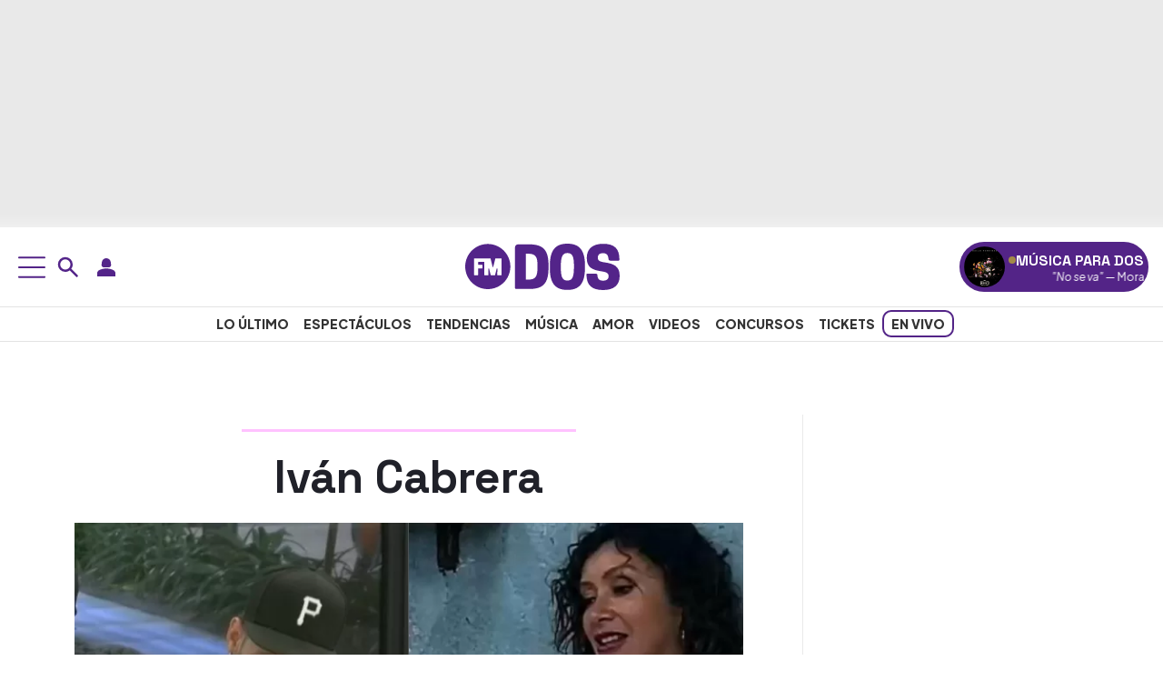

--- FILE ---
content_type: text/css
request_url: https://www.fmdos.cl/wp-content/cache/background-css/1/www.fmdos.cl/wp-content/cache/min/1/wp-content/themes/fmdos-prisa-media-cl/style.css?ver=1769107298&wpr_t=1769847014
body_size: 8388
content:
/*!
Theme Name: FMDOS PRISA MEDIA CHILE
Theme URI: http://www.fmdos.cl
Author: FERNANDA SOTO - BENJAMIN LIBERONA
Author URI: https://www.prisamedia.cl/
Version: 27.6.19
*/
 :root{--primary-font:"Plus Jakarta Sans", sans-serif;--heading-font:"Space Grotesk", sans-serif;--primary-color:#532487;--accent-yellow:#ffff00;--white:#fff;--main-text-color:#202129;--heading-text-color:#222;--secondary-text:#333;--muted-text:#666;--light-gray:#ddd;--border-color:#e9e9e9;--gradient-light:#f0f0f0;--gradient-dark:#e9e9e9;--hover-bg-pink:rgb(255, 194, 255);--facebook-color:#1877f2;--x:#000000;--whatsapp-color:#25d366;--secondary-pink:#ffc2ff}body{font-family:var(--primary-font);font-optical-sizing:auto;font-style:normal}h1,h2,h3,h4,h5{font-family:var(--heading-font)}h1,h2,h3,h4,h5,p,li{color:var(--main-text-color)}a{color:var(--primary-color)}.hmb{cursor:pointer;padding:10px;display:inline-block}.mnu{position:fixed;top:0;left:-100%;width:400px;max-width:400px;height:100vh;background-color:var(--white);box-shadow:2px 0 10px rgba(0,0,0,.1);z-index:1000;display:flex;flex-direction:column;overflow-y:auto}.bs-module{padding:15px 15px 25px 15px;background-color:var(--white);border-bottom:1px solid var(--light-gray)}.h-wr-pm{max-width:1140px;margin:auto;position:relative;z-index:1}button.usn-m,button.usn-d,button.srch-d,button.srch-m{background:none;border:none}.srch-wrp{position:absolute}.srch-wrp input{padding-right:25px;min-height:40px;border:0;color:rgba(255,255,255,.8);outline:0;padding-left:40px;border:2px solid var(--primary-color)}.srch-wrp input:focus{border-color:var(--accent-yellow);outline:0;box-shadow:0 0 0 .25rem rgb(232 226 54 / 15%)}.srch-wrp input[type="search"]::-webkit-search-decoration,.srch-wrp input[type="search"]::-webkit-search-cancel-button,.srch-wrp input[type="search"]::-webkit-search-results-button,.srch-wrp input[type="search"]::-webkit-search-results-decoration{display:none}.srch-wrp .srch-ico{position:absolute;left:10px;top:50%;color:rgba(255,255,255,.8);font-size:2rem;z-index:11;transform:translateY(-60%);border:0;margin:0}.srch-wrp .cls-srch{position:absolute;right:10px;top:50%;color:rgba(255,255,255,.8);font-size:2rem;z-index:11;transform:translateY(-60%);border:0;margin:0;background:none}.srch-wrpm{position:relative;padding:7px;background:#532489}.srch-wrpm input{padding-right:25px;min-height:40px;border:0;color:rgba(255,255,255,.8);outline:0;padding-left:40px;border:2px solid var(--primary-color)}.srch-wrpm input:focus{border-color:var(--accent-yellow);outline:0;box-shadow:0 0 0 .25rem rgb(232 226 54 / 15%)}.srch-wrpm input[type="search"]::-webkit-search-decoration,.srch-wrpm input[type="search"]::-webkit-search-cancel-button,.srch-wrpm input[type="search"]::-webkit-search-results-button,.srch-wrpm input[type="search"]::-webkit-search-results-decoration{display:none}.srch-wrpm .srch-ico{position:absolute;left:10px;top:50%;color:rgba(255,255,255,.8);font-size:2rem;z-index:11;transform:translateY(-60%);border:0;margin:0}.srch-wrpm .cls-srch{position:absolute;right:10px;top:50%;color:rgba(255,255,255,.8);font-size:2rem;z-index:11;transform:translateY(-60%);border:0;margin:0;background:none}.bs-title{font-size:16px;font-weight:700;margin:0 0 10px 5px;text-transform:uppercase;color:var(--heading-text-color);text-align:left}.bs-list{display:flex;flex-wrap:wrap;gap:5px;align-items:center}.bs-list .tpc{font-size:13px;color:var(--secondary-text);flex:none;white-space:nowrap;background:var(--accent-yellow);padding:2px;border-radius:10px;font-weight:600}.bs-list .tpc a{text-decoration:none;color:inherit;padding:4px 6px;border-radius:4px;transition:background-color 0.2s}.bs-list .sep{user-select:none;white-space:nowrap}.mnu nav{display:flex;flex-direction:column}.itm ul{padding:0}.itm a{text-decoration:none}.itm li{padding:15px 20px;text-decoration:none;font-weight:800;font-size:18px;text-transform:uppercase;font-family:var(--heading-font);border-bottom:1px solid var(--light-gray);transition:background-color 0.3s;list-style:none}.itm li:hover{background-color:#f2f2f2}.rs-m{font-size:14px;padding:15px 20px;display:flex;align-items:center;gap:.5rem}.op-m{overflow:hidden;max-width:100vw;max-height:100vh}.act{left:0}.ovr{position:fixed;top:0;left:0;width:100%;height:100vh;background:rgba(0,0,0,.4);opacity:0;visibility:hidden;transition:opacity 0.3s ease;will-change:opacity;z-index:900}.ovr.act{opacity:1;visibility:visible}.m-s{margin:16px 3em .5em 3em}.ad{align-items:center;display:flex;flex-direction:column;justify-content:center;position:relative;width:100%;background:linear-gradient(to top,var(--gradient-light),var(--gradient-dark) 6%)}.ldb{min-height:250px;padding:1em 0}.mldb{min-height:100px;top:53px;padding:.5em 0}.mpu{min-height:600px}.mpu-s{position:sticky;top:85px}.st-w{position:relative;height:600px}.st-w-h{position:relative;height:100vh}.h-pm{padding-bottom:2em}.ht{display:flex;align-items:center;justify-content:space-between;padding:1rem 1rem}.mb{background:none;border:none;cursor:pointer;padding:.25rem;border-radius:4px}.mb:hover,.mb:focus{background-color:var(--hover-bg-pink);outline:none;border-radius:8px}.hb-t{margin-top:87px}.usn-mn{position:absolute;z-index:100}.usn-btn-m{display:flex;justify-content:center;gap:1em;background:var(--primary-color);padding:1em}.usn-btn{display:grid;gap:.5em;background:var(--primary-color);padding:1em;border-bottom-left-radius:8px;border-bottom-right-radius:8px;border-top-right-radius:8px}.cls-usn{display:inline-block;background:var(--primary-color);padding:.5em;border-top-left-radius:8px;border-top-right-radius:8px;border:0}.btn-usn{background:var(--secondary-pink);font-weight:700}.btn-usn:hover{background:var(--accent-yellow)}@-webkit-keyframes slide-in-top{0%{-webkit-transform:translateY(-1000px);transform:translateY(-1000px);opacity:0}100%{-webkit-transform:translateY(0);transform:translateY(0);opacity:1}}@keyframes slide-in-top{0%{-webkit-transform:translateY(-1000px);transform:translateY(-1000px);opacity:0}100%{-webkit-transform:translateY(0);transform:translateY(0);opacity:1}}.h-f{-webkit-animation:slide-in-top 0.5s both;animation:slide-in-top 0.5s both;position:fixed;inset:0 0 auto;z-index:800;background:#fff;padding:.5rem 1rem;box-shadow:0 3px 6px 2px #2222221a;max-width:100%}.lg img{max-height:40px;display:block}.st select{padding:.25rem .5rem;border:1px solid #ccc;border-radius:4px;transition:border-color 0.3s;cursor:pointer}.st select:focus{border-color:var(--muted-text);outline:none}.as-w{border-left:1px solid #e9e9e9;max-width:315px;margin-left:auto;height:100%}.hb{display:flex;align-items:center;justify-content:center;padding:.5rem 1rem;border-top:1px solid rgba(0,0,0,.11);border-bottom:1px solid rgba(0,0,0,.11);font-weight:800;text-transform:uppercase;font-size:14px}.mn ul{list-style:none;display:flex;gap:5px;margin:0;padding:0}.mn a{text-decoration:none;color:var(--secondary-text);padding:.25rem .5rem;border-radius:4px;transition:background-color 0.3s,color 0.3s}.mn a:hover,.mn a:focus{background-color:var(--accent-yellow);outline:none;border-radius:10px}.mn a.active{border:2px solid var(--primary-color);border-radius:10px}.mn li{position:relative}.mn ul ul{display:none;position:absolute;top:100%;left:0;background-color:var(--white);list-style:none;padding:.5rem .75rem;margin:0;border:1px solid var(--light-gray);box-shadow:0 2px 5px rgba(0,0,0,.15);z-index:999}.mn ul li:hover>ul{display:block}.mn ul ul li{display:block;margin:0}.mn ul ul li a{display:block;white-space:nowrap;color:var(--secondary-text);padding:.25rem .5rem;border-radius:4px;transition:background-color 0.3s,color 0.3s}.mn ul ul li a:hover,.mn ul ul li a:focus{background-color:var(--accent-yellow);outline:none;border-radius:4px}.mn li.active>a{border:2px solid var(--primary-color);border-radius:10px}.mn ul ul ul{display:none;top:0;left:100%}.mn ul ul li:hover>ul{display:block}.hi{display:flex;align-items:center;gap:.5rem}.hi a{text-decoration:none;font-size:1.2rem;padding:.25rem;border-radius:4px;transition:background-color 0.3s;cursor:pointer}.hi a:hover,.hi a:focus{background-color:rgba(0,0,0,.05);outline:none}.dt{color:var(--muted-text);font-size:.9rem}.rs-h{background-color:var(--secondary-pink);border-radius:50%;width:25px;height:25px;text-align:center;padding:3px}.rs-h svg{vertical-align:baseline}.lv{animation:live 1s linear infinite;background:var(--accent-yellow);color:var(--accent-yellow);width:8px;height:8px;border-radius:50%;display:inline-block;margin:3px 0 0 4px}.str{background:var(--secondary-pink);border-radius:8px;overflow:hidden;margin-bottom:20px}.str h2{color:var(--primary-color)}.str-bagde{position:relative;margin:0 0 .8em 0}.str-bagde span{background:#ff0;padding:7px 10px;border-radius:20px;font-weight:800;text-transform:uppercase;color:var(--primary-color);font-size:.9em}.str-bagde i{animation:live 1s linear infinite;background:var(--primary-color);color:var(--primary-color);width:8px;height:8px;border-radius:50%;display:inline-block;margin:0 3px 0 3px;position:relative;top:-1px}.vid{padding:0;background:#000}.vid iframe{width:100%;display:block;border:none}@keyframes live{50%{opacity:0}}.ap{display:flex;align-items:center;gap:.5rem;padding:5px;background:var(--primary-color);transition:transform 0.3s;border-radius:50px}.ap:hover{transform:scale(1.02)}.live-music{max-width:240px}.live-music .an{white-space:nowrap}.live-music .at,.live-music .l-at{overflow:hidden}.l-at a{color:#fff}#current-program.live-music #prog-name,#current-program.live-music #prog-time{white-space:nowrap;position:relative}#current-program.live-music #prog-time span{display:inline-block;padding-left:100%;animation-name:marquee;animation-timing-function:linear;animation-iteration-count:infinite}@keyframes marquee{from{transform:translateX(0%)}to{transform:translateX(-100%)}}.so-b{font-size:14px;font-weight:700;color:var(--primary-color);cursor:pointer;margin-top:5px;display:inline-block;transition:background-color 0.3s ease}.bi-b{font-size:14px;color:#333;margin-top:5px;margin-right:1em;padding:8px;border-left:2px solid var(--primary-color)}.hi-b{display:none}.ai{position:relative}.ai img{width:45px;height:45px;object-fit:cover;border-radius:50%}.b-h{display:flex;align-items:center;gap:1em}.aa{background:var(--accent-yellow);color:var(--primary-color);font-size:10px;font-weight:700;padding:2px 10px;border-radius:15px;box-shadow:0 1px 3px rgba(0,0,0,.3);margin:auto}.ap a{text-decoration:none}.at{display:flex;align-items:center;text-align:center;gap:1em}.an{font-size:16px;color:var(--white);font-weight:700;text-transform:uppercase;margin:.2em 0 0 0}.ah{font-size:12px;margin:0;color:var(--white)}.img-16x9{aspect-ratio:16 / 9}.img-16x9 img{display:block;width:100%;height:100%;object-fit:cover}h1.entry-title{font-weight:800;font-size:50px;line-height:52px}.entry-title span{color:var(--primary-color);font-weight:900}i.kck-t{color:var(--primary-color);font-weight:900;font-style:normal}.s-sn{width:20%;height:3px;background:var(--secondary-pink);position:relative;display:block;margin:20px auto;border-radius:3px}.sky-wrap{width:1420px;position:relative;margin:auto}.sky-ad-left{width:120px;height:600px;position:absolute;left:1%}.sky-ad-right{width:120px;height:600px;position:absolute;right:1%}.v-w iframe{border-radius:20px;width:100%;height:100%}.video-single h1.entry-title{font-weight:800;font-size:35px;line-height:35px;margin-top:1em}.video-single .entry-content p,.video-single .entry-content dl,.video-single .entry-content ol,.video-single .entry-content ul{margin:0}.video-single .mt-s{border-top:1px solid var(--border-color);margin-top:1em;padding:1em 0 1em 0}.entry-desc{font-size:24px;line-height:28px;font-weight:200;margin:30px 0}.c-p{border-bottom:1px dashed var(--light-gray);padding:6px 0;font-size:12px}.au-pm{width:74px;flex:0 0 74px;height:auto;border-radius:50%;overflow:hidden}.au-pm-none{height:74px;width:0}.au-pm img{width:100%;height:auto;aspect-ratio:1 / 1;filter:grayscale(100%)}.post-category{display:inline-block;background:var(--secondary-pink);color:var(--primary-color);padding:5px 20px;border-radius:20px;font-size:15px;font-weight:900;text-transform:uppercase;margin:0 0 2em 0}.post-category a{color:var(--primary-color);text-decoration:none}.entry-content{font-size:22px}.pb-tds{display:none;position:relative;padding:1em 0;min-height:410px;margin:.5em auto;overflow:hidden}.pb-tds:before{content:"";background:#bdbecb;width:100%;height:1px;position:absolute;top:7px;left:0;display:block}.pb-tds:after{content:"PUBLICIDAD";font:12px / 15px var(--primary-font);color:#8c8d97;position:absolute;top:0;left:50%;transform:translateX(-50%);background:#fff;padding:0 16px}.entry-content p{margin:16px 3em .5em 3em}.entry-content p a{border-bottom:2px dotted var(--primary-color);text-decoration:none}.entry-content>p:first-child{margin-top:0}.entry-content h2{font-weight:800;font-size:35px;margin:48px 2em 0 2em}.entry-content h3,.entry-content h4,.entry-content h5{font-weight:800;font-size:30px;margin:48px 2em 0 2em}.entry-content iframe{width:100%;border-radius:25px}.a_m_p{font-size:14px;padding:6px 0}.entry-content dl,.entry-content ol,.entry-content ul{margin:0 3em 0em 3em}.rp-s{border-top:1px solid gray;border-bottom:1px solid gray;padding:10px 0 25px 0;margin:1em 0 1em 0}.rp-s span{font-size:15px;font-weight:900;text-transform:uppercase;color:var(--primary-color)}.rp-s figure{height:152px;width:270px;flex:0 0 270px;aspect-ratio:16 / 9;margin:0}.rp-s img{display:block;width:100%;height:100%;-o-object-fit:cover;object-fit:cover;border-radius:4px}.rp-s h2{margin:0;font-size:25px}.rp-s a{text-decoration:none;color:var(--secondary-text)}.rs-single{display:inline-flex;justify-content:center;align-items:center;border-radius:28px;width:36px;height:36px;text-decoration:none}.wrp-rs{gap:8px}.wrp-rs a{color:#fff}.fb{background-color:var(--facebook-color)}.x{background-color:var(--x)}.ws{background-color:var(--whatsapp-color)}.au-s{font-weight:900}.au-s a{text-decoration:none;color:inherit}.pb-t{font-weight:300;font-size:13px}.mt-s{border-bottom:1px solid var(--border-color);margin-bottom:1em;padding-bottom:1em}.rca-t span{background:var(--secondary-pink);padding:5px 10px;border-radius:9px}.rca-t a{color:#000}.r-ca{border-top:1px solid #ddd}.r-ca h3{font-size:18px;font-weight:700;margin:20px 0}.r-ca h3 a,.r-ca li a{text-decoration:none}.r-ca li a{color:var(--heading-text-color);font-weight:400}.r-ca li{position:relative;padding-left:20px;margin-bottom:8px}.r-ca li span{position:relative;display:inline-block;width:20px;height:20px;vertical-align:top;top:-1px}.r-ca li svg path{fill:var(--primary-color);width:100%;height:auto}.r-ca ul{margin:0;padding:0;list-style:none}.r-ca li:before{content:"";position:absolute;left:0;top:10px;width:8px;height:8px;border-radius:50%;background-color:var(--primary-color)}.post-tags-container{padding:15px 0 0 10px;border-top:1px solid #ddd;margin-top:20px}.post-tags-list{list-style:none;margin:0;padding:0;display:flex;flex-wrap:wrap;gap:10px;overflow-x:visible}.post-tag-item{flex:none}.post-tag-item a{display:inline-block;text-decoration:none;background-color:var(--secondary-pink);color:var(--primary-color);padding:5px 10px;border-radius:20px;font-size:14px;transition:background-color 0.3s ease;text-transform:uppercase;font-weight:700}.post-tag-item svg{vertical-align:sub;margin-right:.2em}.post-tag-item svg path{stroke:var(--primary-color)}.post-tag-item a:hover,.post-tag-item a:focus{background-color:var(--accent-yellow)}.ct-r{max-width:100%;border-top:1px solid #e9e9e9;border-bottom:1px solid #e9e9e9;margin:15px 0;padding:0 0 0 15px}.tt-h{font-weight:700;font-size:18px}.ln-r{color:#c00;font-weight:500;font-size:.95rem}.it-n{border-top:1px solid #eee;padding:1rem 0;text-align:start}.it-n:first-of-type{border-top:none}.tx-t{font-weight:700;font-size:16px;line-height:1.2;text-align:start}.ph-i{width:74px;height:74px;border-radius:.5rem;object-fit:cover}.hr-r{color:var(--primary-color);font-weight:900}.it-n a{text-decoration:none;color:#000}.it-n a:hover{text-decoration:underline}.it-n .ln-v{color:#000;margin:0 .4rem}.ap a,.ai a{color:#000}.f-h .ap-s{margin-left:auto;text-align:center}.f-h .f-mn{text-align:center;margin:auto}.f-h .rs-f-w{margin-right:auto;text-align:center}.f-h .ds-c{text-align:center;margin:auto}.main-navigation{display:block;width:100%}.main-navigation ul{display:none;list-style:none;margin:0;padding-left:0}.main-navigation ul ul{box-shadow:0 3px 3px rgba(0,0,0,.2);float:left;position:absolute;top:100%;left:-999em;z-index:99999}.main-navigation ul ul ul{left:-999em;top:0}.main-navigation ul ul li:hover>ul,.main-navigation ul ul li.focus>ul{display:block;left:auto}.main-navigation ul ul a{width:200px}.main-navigation ul li:hover>ul,.main-navigation ul li.focus>ul{left:auto}.main-navigation li{position:relative}.main-navigation a{display:block;text-decoration:none}.menu-toggle,.main-navigation.toggled ul{display:block}@media screen and (min-width:37.5em){.menu-toggle{display:none}.main-navigation ul{display:flex}}.site-main .comment-navigation,.site-main .posts-navigation,.site-main .post-navigation{margin:0 0 1.5em}.comment-navigation .nav-links,.posts-navigation .nav-links,.post-navigation .nav-links{display:flex}.comment-navigation .nav-previous,.posts-navigation .nav-previous,.post-navigation .nav-previous{flex:1 0 50%}.comment-navigation .nav-next,.posts-navigation .nav-next,.post-navigation .nav-next{text-align:end;flex:1 0 50%}.sticky{display:block}.post,.page{margin:0 0 1.5em}.updated:not(.published){display:none}.page-links{clear:both;margin:0 0 1.5em}.comment-content a{word-wrap:break-word}.bypostauthor{display:block}.size-full{max-width:100%;height:auto}.twitter-tweet{max-width:100%;margin:auto}.widget{margin:0 0 1.5em}.widget select{max-width:100%}.page-content .wp-smiley,.entry-content .wp-smiley,.comment-content .wp-smiley{border:none;margin-bottom:0;margin-top:0;padding:0}.custom-logo-link{display:inline-block}.wp-caption{margin-bottom:1.5em;max-width:100%;width:100%!important}.wp-caption img[class*="wp-image-"],.entry-content img{display:block;margin-left:auto;margin-right:auto;max-width:100%;height:auto;width:100%}.wp-caption .wp-caption-text{margin:5px 0;font-size:12px;text-align:end}.wp-caption-text{text-align:center}.gallery{margin-bottom:1.5em;display:grid;grid-gap:1.5em}.gallery-item{display:inline-block;text-align:center;width:100%}.gallery-columns-2{grid-template-columns:repeat(2,1fr)}.gallery-columns-3{grid-template-columns:repeat(3,1fr)}.gallery-columns-4{grid-template-columns:repeat(4,1fr)}.gallery-columns-5{grid-template-columns:repeat(5,1fr)}.gallery-columns-6{grid-template-columns:repeat(6,1fr)}.gallery-columns-7{grid-template-columns:repeat(7,1fr)}.gallery-columns-8{grid-template-columns:repeat(8,1fr)}.gallery-columns-9{grid-template-columns:repeat(9,1fr)}.gallery-caption{display:block}.infinite-scroll .posts-navigation,.infinite-scroll.neverending .site-footer{display:none}.infinity-end.neverending .site-footer{display:block}.screen-reader-text{border:0;clip:rect(1px,1px,1px,1px);clip-path:inset(50%);height:1px;margin:-1px;overflow:hidden;padding:0;position:absolute!important;width:1px;word-wrap:normal!important}.screen-reader-text:focus{background-color:#f1f1f1;border-radius:3px;box-shadow:0 0 2px 2px rgba(0,0,0,.6);clip:auto!important;clip-path:none;color:#21759b;display:block;font-size:.875rem;font-weight:700;height:auto;left:5px;line-height:normal;padding:15px 23px 14px;text-decoration:none;top:5px;width:auto;z-index:100000}#primary[tabindex="-1"]:focus{outline:0}.alignleft{float:left;margin-right:1.5em;margin-bottom:1.5em}.alignright{float:right;margin-left:1.5em;margin-bottom:1.5em}.aligncenter{clear:both;display:block;margin-left:auto;margin-right:auto;margin-bottom:1.5em}#pie-comun9 .inside{background:var(--wpr-bg-12466807-f7e6-444d-baea-762109111f6f) no-repeat;padding:0;width:993px;height:116px;margin:0 auto;position:relative;text-align:left;border-bottom:1px solid #d2d2d2}.f-mn-w{padding:15px 0;border-bottom:1px solid #eee;margin:16px 3em .5em 3em}.f-mn li{display:inline-block;padding:0 1em 0 0;font-weight:700;font-size:13px;position:relative}.f-mn li:not(:last-child):after{content:"";position:absolute;height:15px;width:2px;border-radius:1px;background:var(--primary-color);top:15%;right:3%}.f-mn a{color:inherit;text-decoration:none}#pie-comun9 a{display:block;text-indent:-9999px;overflow:hidden;color:#000;text-decoration:none;text-align:left}#pie-comun9 .medios-destacados,#pie-comun9 .muestra-medios{float:left;width:auto;display:inline}#pie-comun9 .medios-destacados ul{margin-left:215px;width:775px;margin-top:5px;margin-bottom:0;overflow:hidden;padding:0}#pie-comun9 .medios-destacados ul.primerafila{padding-top:10px}#pie-comun9 .medios-destacados ul li{display:inline;float:left;background:0 0;margin:0 6px 0 0;padding:0}#pie-comun9 #pc_prisa{height:57px;left:18px;position:absolute;top:15px;width:144px}#pie-comun9 #pc_elpais,#pie-comun9 #pc_moderna{width:105px;height:25px}#pie-comun9 #pc_as{width:55px;height:25px}#pie-comun9 #pc_cincodias,#pie-comun9 #pc_loqueleo,#pie-comun9 #pc_meristation,#pie-comun9 #pc_tareasymas{width:90px;height:25px}#pie-comun9 #pc_compartir,#pie-comun9 #pc_inn,#pie-comun9 #pc_santillana{width:100px;height:25px}#pie-comun9 #pc_continental,#pie-comun9 #pc_dial,#pie-comun9 #pc_planeta{width:50px;height:25px}#pie-comun9 #pc_adn,#pie-comun9 #pc_clasificados,#pie-comun9 #pc_parasaber{width:65px;height:25px}#pie-comun9 #pc_caracol,#pie-comun9 #pc_plus,#pie-comun9 #pc_verne{width:70px;height:25px}#pie-comun9 #pc_m80,#pie-comun9 #pc_radiole,#pie-comun9 #pc_ser{width:60px;height:25px}#pie-comun9 #pc_los40,#pie-comun9 #pc_smoda{width:75px;height:25px}#pie-comun9 #pc_wradio{width:51px;height:25px}#pie-comun9 #pc_maxima{width:46px;height:25px}#pie-comun9 #pc_alfaguara{width:70px;height:25px;display:none}#pie-comun9 #pc_uno{width:52px;height:25px}#pie-comun9 #pc_icon,#pie-comun9 #pc_podium,#pie-comun9 #pc_richmond,#pie-comun9 #pc_yesfm{width:80px;height:25px}#pie-comun9 #pc_plural{width:71px;height:25px}#pie-comun9 #pc_huffington{width:158px;height:25px}#pie-comun9 #pbt-medios{height:24px;left:18px;position:absolute;top:80px;width:143px}#pie-comun9 #pc_kebuena{width:82px;height:25px}#pie-comun9 #pc_eps{width:85px;height:25px}#pie-comun9 a#cierrame{background:var(--wpr-bg-06445480-b03c-4cc7-95fd-26471edae766) 0 -22px no-repeat;width:64px;height:21px;line-height:21px;overflow:hidden;display:block;text-indent:-9999px}#pie-comun9 #capa-webs-grupo{position:absolute;z-index:3000;top:-271px;right:0}#pie-comun9 .muestra-medios{margin-top:40px;margin-left:25px;position:relative;font:400 12px Arial;color:#333}#pie-comun9 .muestra-medios a{text-indent:0}#pie-comun9 .muestra-medios .capa-medios{background:var(--wpr-bg-2d83053d-b9ff-466e-a477-24c23329f904) 0 -44px repeat-x #e9e9e9;height:311px;width:993px;display:none}#pie-comun9 .muestra-medios.activado .capa-medios{display:block}#pie-comun9 .muestra-medios.activado .capa-medios .pc-sombreado{background:var(--wpr-bg-a58193d8-37f4-4c50-8ccc-1f01aa905024) 0 -72px repeat-x #fafafa;height:37px;width:100%;margin-top:1px;position:relative}#pie-comun9 .muestra-medios.activado .capa-medios .pc-sombreado #cierrame2{background:var(--wpr-bg-c3576071-9e33-4fc3-ad24-0e3cf2c01326) 25px 7px no-repeat;height:29px;overflow:hidden;text-indent:-9999px}#pie-comun9 .muestra-medios .capa-medios h3{padding:0 0 0 11px;font-weight:400;line-height:29px;margin:0}#pie-comun9 .muestra-medios .capa-medios h3 a{float:right;font-size:12px;margin-right:3px}#pie-comun9 .cabecera-capa{padding:3px;border:1px solid #999;border-width:1px 1px 0;height:20px}#pie-comun9 .muestra-medios .cabecera-capa h3{float:left;line-height:20px;color:#000}#pie-comun9 .cabecera-capa a{float:right}#pie-comun9.version-k .inside{background:var(--wpr-bg-e42fb26a-451d-4874-96a9-2c4681d4e29a) no-repeat;border-top:0;border-bottom:0}#pie-comun9.version-k a#cierrame{background:var(--wpr-bg-1e501ef6-6f9b-4f5e-b06e-e82fcc38e29a) 0 -22px no-repeat}#pie-comun9.version-k .muestra-medios .capa-medios{background:var(--wpr-bg-f157bd94-d0a7-429d-b848-93d407387fbe) 0 -44px repeat-x #2c2c2c}#pie-comun9.version-k .muestra-medios.activado .capa-medios .pc-sombreado{background:var(--wpr-bg-b3e164ac-321d-4b99-a866-6ad8262a7955) 0 -72px repeat-x #000;margin-top:1px}#pie-comun9.version-k .muestra-medios.activado .capa-medios .pc-sombreado #cierrame2{background:var(--wpr-bg-a810a9db-b09e-4632-b53e-aed747b5c37f) 55px 8px no-repeat}#pie-comun9.version-k .muestra-medios .cabecera-capa h3{color:#fff;font-weight:700}#pie-comun9.version-k .cabecera-capa{border:1px solid #141414}@media (max-width:993px){#pie-comun9 .inside{width:100%;border-top:1px solid #eee;border-bottom:1px solid #eee;background:url(../../../../../../../../../../../themes/fmdos-prisa-media-cl/assets/img/pie-responsive.webp) 50% 0 no-repeat}#pie-comun9.version-k .inside{background:var(--wpr-bg-095e4985-0545-4f3c-a24d-a844be37a075) 50% 0 no-repeat}#pie-comun9 #pc_prisa{left:50%;margin-left:-72px}#pie-comun9 #pbt-medios{left:50%;margin-left:-71px}#pie-comun9 .medios-destacados>ul{display:none}#pie-comun9 #capa-webs-grupo,#pie-comun9 .muestra-medios .capa-medios,#pie-comun9 .muestra-medios .capa-medios iframe{width:100%}}.f-pm{margin:16px 3em .5em 3em;padding:20px 0;border-top:1px solid #eee;border-bottom:1px solid #eee}.f-pm img{width:100%}.f-pm h3{font-size:20px}.rs-fw{font-size:14px;padding:5px 0;align-items:center;gap:.5rem}.rs-f{background-color:var(--accent-yellow);border-radius:50%;width:40px;height:40px;text-align:center;padding:5px 0}.ds-c{font-size:13px;margin:20px 0}.ds-c a{color:inherit;text-decoration:none}.ds-t{margin-top:1em}.ap-s{border-right:1px solid #eee}.ap-s .ap-st{gap:8px}.mc-p{margin:0 0 2em 0}.c-ch a,.ch-b a{text-decoration:none}.ch-b{margin:1em 0}.pm-ch{text-align:center;width:89%;margin:2em auto}.ch-mx .pm-ch-s{text-align:start;width:100%;margin:2em 0}.ch-mx .pm-ch-s span{margin:0 0 1.5em 0}.pm-ch h2{font-weight:800;line-height:1;font-size:2.1em}.pm-ch p{font-weight:400;line-height:1;font-size:1.2em;margin:15px auto;width:80%}.pm-ch span{display:block;width:50%;height:3px;background:var(--secondary-pink);margin:3em auto 3em auto}.pa-h{color:var(--muted-text);text-transform:uppercase;font-size:.7em}.pm-ch-s{text-align:center;width:89%;margin:2em auto}.pm-ch-s h2{font-weight:500;line-height:1;font-size:1.5em}.pm-ch-s p{font-weight:400;line-height:1.3;font-size:1.1em;margin:15px 0}.t-sponsored{padding:.5em 0;margin-bottom:1em;border-top:1px solid #ddd}.t-sc{text-align:center;margin:1em auto 3em auto}.t-sc h2{font-weight:800;color:var(--primary-color)}.t-sc span,.pm-ch-s span{display:block;margin:0 auto 1.5em auto;width:50%;height:3px;background:var(--secondary-pink)}.ch-v img{aspect-ratio:1 / 1;object-fit:cover;object-position:center}img.sq{aspect-ratio:1 / 1;object-fit:cover;object-position:center}.ch-v h2{font-weight:700}.pm-ch-s-v .pm-ch-s{margin:0 auto}.ch-v .pm-ch-s-v{border-bottom:3px solid var(--secondary-pink);border-left:3px solid var(--secondary-pink);border-right:3px solid var(--secondary-pink);border-radius:3px}.md-ar{border:5px solid var(--secondary-pink);margin:3em 0;border-radius:1px;padding:3em 7em}.md-ar h2{font-size:2em;font-weight:900}.md-ar p{width:70%;margin:1em auto}.ch-sb-w article:not(:last-of-type)>a>span{display:block;width:100%;height:4px;background:var(--secondary-pink);margin:2em auto;border-radius:10px}.ch-sb{gap:1em}.pr-pm-w .container{position:relative}.sma-nv{position:absolute;top:40%;width:100%}.sma-nv button{background:no-repeat;border:0}.sma-nv svg path{fill:var(--secondary-pink)}.sma-nv .prv{left:-5%;position:absolute}.sma-nv .nxt{right:-3%;position:absolute}.pr-pm{background:var(--primary-color);border-radius:15px;box-sizing:border-box;padding:0 0 1.5em 0;margin:0 1.5em;text-align:center}.siema{display:block;overflow:hidden;opacity:0;transition:opacity 0.2s ease}.siema.siema-ready{opacity:1}.pr-pm figure{padding:15px 15px}.pr-pm img{border-radius:30px;aspect-ratio:1 / 1;object-fit:cover;object-position:center}.pr-pm .pr-nm{background:var(--bs-body-bg);padding:1em 2em;margin:auto;width:80%;border-radius:10px;text-align:center}.pr-pm .pr-nm h2{color:var(--primary-color);font-weight:700;margin:0}.pr-pm .pr-nm p{margin:5px 0 0 0;line-height:1;text-transform:uppercase;font-weight:600;font-size:12px}.pr-pm .pr-mt{width:90%;margin:auto;text-align:center;padding:1em 0;color:var(--bs-body-bg);font-weight:700}.pr-pm .pr-cta{border:3px solid var(--secondary-pink);margin:auto;text-align:center;color:var(--bs-body-bg);padding:7px 25px;border-radius:15px;font-weight:600;text-transform:uppercase;text-decoration:none}.pr-pm .pr-cta svg{fill:var(--bs-body-bg);vertical-align:sub;margin:0 0 0 5px}.frc-zn{border:3px solid;border-radius:20px;border-color:var(--primary-color);margin-bottom:2em}.zone-a .frc-ct-bx{background:var(--primary-color);color:#fff}.zone-b .frc-ct-bx{background:var(--secondary-pink);color:var(--primary-color)}.zone-c .frc-ct-bx{background:var(--accent-yellow);color:var(--primary-color)}.row-dl{flex-wrap:wrap}.zn-title{margin:2em auto;text-align:center}.zn-title span{background:var(--bs-gray-200);color:var(--primary-color);font-weight:600;padding:.1em 1em;border-radius:30px}.frc-ct{width:calc(100% / 5);margin-bottom:1em}.frc-ct-bx{border-radius:15px;font-size:2em;font-weight:900;text-align:center;aspect-ratio:1 / 1;align-content:center}.frc-ct h3{font-size:1em;text-align:center;margin:.5em 0}.arch a{text-decoration:none}.arch-main h2{line-height:1.1;font-weight:800}.arch-sb article{border-bottom:1px solid #eee}.arch-sb h2{line-height:1.1;font-size:1.2em}.arch-aut{filter:grayscale(100%)}.page-numbers{font-weight:600}.pagination li{margin:0 5px}.arch nav{border-top:1px solid #eee;padding:10px 0 0 0}.login{position:absolute;z-index:99;left:0;right:0;top:40%}.login h3{font-weight:900;color:var(--primary-color);text-transform:uppercase}.con-usn{position:relative;width:85%;margin:auto;border:2px solid var(--primary-color);border-radius:20px}.typeform-widget{height:600px}@media (max-width:993px){.con-usn{width:95%;border-radius:4px}.frc-ct{width:calc(100% / 2)}.act{left:0;top:0;z-index:99999999}.u-t{gap:20px;padding:10px 15px;background:#ffd1ff}.mnu{width:80%;max-width:100%;height:100dvh}.ht{flex-direction:inherit;align-items:center;position:fixed;inset:0 0 auto;z-index:10000;background-color:var(--primary-color);padding:2px 10px}.lg{margin:.5rem 0}.lg a{color:#fff}.lg svg{width:110px}.lg svg g{fill:var(--white)}.b-h svg path{stroke:var(--white)}.hb{display:none}.mn ul{flex-direction:column;gap:.5rem}.hi{margin-top:.5rem}.h-pm{padding-bottom:4.5em}.post-category{margin:0 0 1em 0}.entry-content{font-size:20px}.entry-content p{margin:16px .5em .5em .5em}.entry-content h2,.entry-content h3,.entry-content h4,.entry-content h5{font-weight:800;font-size:30px;margin:48px .5em 0 .5em}.pb-tds{display:block}.pr-pm{background:var(--primary-color);border-radius:15px;box-sizing:border-box;padding:0 0 1.5em 0;margin:0 auto;text-align:center;width:75%}.pr-pm .pr-nm{padding:1em .5em}.sma-nv{width:100%;left:0;right:0}.sma-nv .prv{left:0%;position:absolute}.sma-nv .nxt{right:0%;position:absolute}.ap{flex-direction:column;align-items:flex-start;gap:0;background:var(--accent-yellow)}.ai img{width:60px;height:60px}.an{font-size:11px;color:var(--primary-color)}.ah{font-size:.9rem;color:#000}.lv{background:var(--primary-color)}.at{gap:5px}h1.entry-title{font-weight:800;font-size:32px;line-height:30px}.pb-t{font-weight:300;font-size:12px}.video-single h1.entry-title{font-weight:800;font-size:32px;line-height:32px}.entry-desc{font-size:18px;line-height:24px;font-weight:200;margin:20px 0}.entry-content dl,.entry-content ol,.entry-content ul{margin:0}.au-pm{width:56px;flex:0 0 56px;height:auto;border-radius:50%;overflow:hidden}.rp-s figure{height:120px;width:120px;flex:0 0 120px;aspect-ratio:1 / 1;margin:0}.rp-s h2{margin:0;font-size:20px}.mt-s{border-bottom:none;padding:0 10px}.c-p{padding:5px;border-bottom:none}.au-w{border-bottom:1px solid var(--border-color);margin-bottom:15px;padding-bottom:1em}.wrp-rs{gap:20px}.m-s,.f-pm{margin:0}.f-mn{flex-wrap:nowrap;overflow-x:auto;white-space:nowrap;scrollbar-width:none}.ap-s{border-right:none;border-bottom:1px solid #eee;margin-bottom:1em;padding-bottom:1em;text-align:center}.ds-c{font-size:11px;margin:15px 0 0 0}.ds-c p{margin:0}.as-w{border-left:none;max-width:100%;margin-left:auto}.ct-r{padding:0;border-bottom:none}.ds-t{text-align:center}.st-w{height:0}.f-mn-w{margin:0;text-align:center}.rs-f-w{text-align:center}.pm-ch,.pm-ch-s{width:95%}.pm-ch h2{font-size:1.7em}.pm-ch-s h2{font-size:1.3em}.pm-ch p{font-weight:400;line-height:1.1;font-size:1em;margin:15px auto;width:95%}.pm-ch-s p{font-weight:400;line-height:1.3;font-size:1em;margin:15px 0}.ai{display:none}img.sq-m,.rp-s img{aspect-ratio:1 / 1;object-fit:cover;object-position:center}.ch-sq article,.ch-md .col-md-4 article{display:flex;gap:1em;align-items:center}.ch-sq img,.ch-md img{max-width:240px}.ch-sq .pm-ch-s{margin:0}.bi-b{margin:0}.ch-sq .pm-ch-s h2,.ch-sb .pm-ch-s h2,.ch-md .pm-ch-s h2{font-size:1em}.ch-sq .pm-ch-s p,.ch-sb .pm-ch-s p,.ch-md .pm-ch-s p{font-size:.7em;margin:0}.md-ar{padding:0;width:85%;margin:1em auto}.md-ar p{width:100%}.md-ar .pa-h{margin-top:1em}.post-tags-container{padding:15px 0 15px 5px}.post-tags-list{flex-wrap:nowrap;overflow-x:auto;-webkit-overflow-scrolling:touch;white-space:nowrap;scrollbar-width:none}.post-tag-item{white-space:nowrap}.post-tags-list::-webkit-scrollbar{height:5px}.post-tags-list::-webkit-scrollbar-thumb{background-color:rgba(0,0,0,.2);border-radius:10px}}.gdisc-follow{--gd-bg:#532487;--gd-text:#111827;--gd-sub:#fff;--gd-border:#e5e7eb;--gd-accent:#1a73e8;--gd-radius:14px;--gd-shadow:0 10px 24px rgba(0,0,0,.06);margin:24px auto}.gdisc-follow__inner{display:grid;grid-template-columns:44px 1fr auto;gap:16px;align-items:center;background:var(--gd-bg);color:var(--gd-text);border:1px solid var(--gd-border);border-radius:var(--gd-radius);padding:16px 18px;box-shadow:var(--gd-shadow)}.gdisc-logo{width:44px;height:44px;margin:0;display:grid;place-items:center}.gdisc-logo__svg{width:32px;height:32px;display:block}.gdisc-follow__title{color:#fff;margin:0 0 2px 0!important;font-size:16px!important;line-height:1.3;font-weight:700!important}.gdisc-follow__text{margin:0!important;font-size:14px;line-height:1.45;color:var(--gd-sub)}.gdisc-follow__btn{display:inline-flex;align-items:center;justify-content:center;padding:10px 14px;border-radius:999px;background:#ffff04;color:#532487;text-decoration:none;font-weight:700;font-size:14px;line-height:1;white-space:nowrap;box-shadow:0 4px 12px rgba(26,115,232,.25);transition:transform .06s ease,background .2s ease,box-shadow .2s ease}.gdisc-follow__btn:hover{background:#fec2ff}.gdisc-follow__btn:active{transform:translateY(1px)}@media (max-width:640px){.gdisc-follow__inner{grid-template-columns:36px 1fr;grid-template-rows:auto auto;gap:12px}.gdisc-logo{width:36px;height:36px}.gdisc-logo__svg{width:24px;height:24px}.gdisc-follow__btn{grid-column:1 / -1;width:150px;margin:auto;padding:12px 16px}}.prisa-footer{display:block;width:100%;min-height:627px}@media (min-width:768px){.prisa-footer{min-height:190px}}@media (min-width:1024px){.prisa-footer{min-height:190px}}

--- FILE ---
content_type: application/x-javascript;charset=utf-8
request_url: https://smetrics.fmdos.cl/id?d_visid_ver=5.4.0&d_fieldgroup=A&mcorgid=2387401053DB208C0A490D4C%40AdobeOrg&mid=14861850723677624946143429173770701342&ts=1769857816917
body_size: -42
content:
{"mid":"14861850723677624946143429173770701342"}